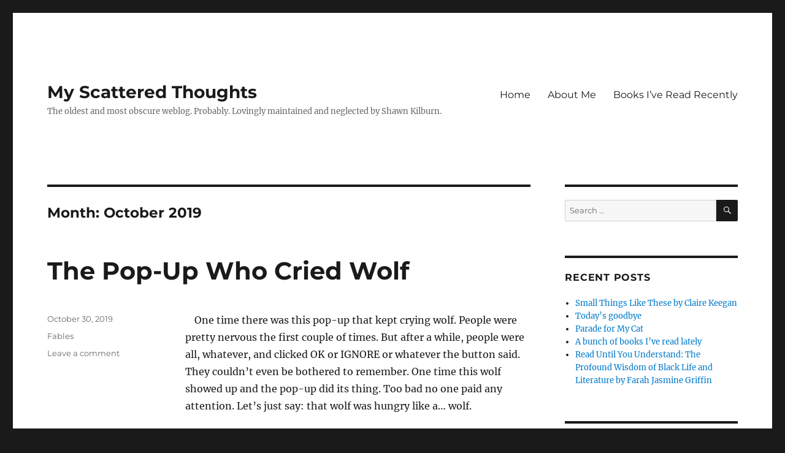

--- FILE ---
content_type: text/html; charset=UTF-8
request_url: https://www.paperclypse.com/2019/10/
body_size: 14305
content:
<!DOCTYPE html>
<html lang="en-US" class="no-js">
<head>
	<meta charset="UTF-8">
	<meta name="viewport" content="width=device-width, initial-scale=1.0">
	<link rel="profile" href="https://gmpg.org/xfn/11">
		<script>
(function(html){html.className = html.className.replace(/\bno-js\b/,'js')})(document.documentElement);
//# sourceURL=twentysixteen_javascript_detection
</script>
<title>October 2019 &#8211; My Scattered Thoughts</title>
<meta name='robots' content='max-image-preview:large' />
<link rel='dns-prefetch' href='//stats.wp.com' />
<link rel='dns-prefetch' href='//v0.wordpress.com' />
<link rel='preconnect' href='//c0.wp.com' />
<link rel="alternate" type="application/rss+xml" title="My Scattered Thoughts &raquo; Feed" href="https://www.paperclypse.com/feed/" />
<link rel="alternate" type="application/rss+xml" title="My Scattered Thoughts &raquo; Comments Feed" href="https://www.paperclypse.com/comments/feed/" />
<style id='wp-img-auto-sizes-contain-inline-css'>
img:is([sizes=auto i],[sizes^="auto," i]){contain-intrinsic-size:3000px 1500px}
/*# sourceURL=wp-img-auto-sizes-contain-inline-css */
</style>
<link rel='stylesheet' id='twentysixteen-jetpack-css' href='https://c0.wp.com/p/jetpack/15.3.1/modules/theme-tools/compat/twentysixteen.css' media='all' />
<style id='wp-emoji-styles-inline-css'>

	img.wp-smiley, img.emoji {
		display: inline !important;
		border: none !important;
		box-shadow: none !important;
		height: 1em !important;
		width: 1em !important;
		margin: 0 0.07em !important;
		vertical-align: -0.1em !important;
		background: none !important;
		padding: 0 !important;
	}
/*# sourceURL=wp-emoji-styles-inline-css */
</style>
<style id='wp-block-library-inline-css'>
:root{--wp-block-synced-color:#7a00df;--wp-block-synced-color--rgb:122,0,223;--wp-bound-block-color:var(--wp-block-synced-color);--wp-editor-canvas-background:#ddd;--wp-admin-theme-color:#007cba;--wp-admin-theme-color--rgb:0,124,186;--wp-admin-theme-color-darker-10:#006ba1;--wp-admin-theme-color-darker-10--rgb:0,107,160.5;--wp-admin-theme-color-darker-20:#005a87;--wp-admin-theme-color-darker-20--rgb:0,90,135;--wp-admin-border-width-focus:2px}@media (min-resolution:192dpi){:root{--wp-admin-border-width-focus:1.5px}}.wp-element-button{cursor:pointer}:root .has-very-light-gray-background-color{background-color:#eee}:root .has-very-dark-gray-background-color{background-color:#313131}:root .has-very-light-gray-color{color:#eee}:root .has-very-dark-gray-color{color:#313131}:root .has-vivid-green-cyan-to-vivid-cyan-blue-gradient-background{background:linear-gradient(135deg,#00d084,#0693e3)}:root .has-purple-crush-gradient-background{background:linear-gradient(135deg,#34e2e4,#4721fb 50%,#ab1dfe)}:root .has-hazy-dawn-gradient-background{background:linear-gradient(135deg,#faaca8,#dad0ec)}:root .has-subdued-olive-gradient-background{background:linear-gradient(135deg,#fafae1,#67a671)}:root .has-atomic-cream-gradient-background{background:linear-gradient(135deg,#fdd79a,#004a59)}:root .has-nightshade-gradient-background{background:linear-gradient(135deg,#330968,#31cdcf)}:root .has-midnight-gradient-background{background:linear-gradient(135deg,#020381,#2874fc)}:root{--wp--preset--font-size--normal:16px;--wp--preset--font-size--huge:42px}.has-regular-font-size{font-size:1em}.has-larger-font-size{font-size:2.625em}.has-normal-font-size{font-size:var(--wp--preset--font-size--normal)}.has-huge-font-size{font-size:var(--wp--preset--font-size--huge)}.has-text-align-center{text-align:center}.has-text-align-left{text-align:left}.has-text-align-right{text-align:right}.has-fit-text{white-space:nowrap!important}#end-resizable-editor-section{display:none}.aligncenter{clear:both}.items-justified-left{justify-content:flex-start}.items-justified-center{justify-content:center}.items-justified-right{justify-content:flex-end}.items-justified-space-between{justify-content:space-between}.screen-reader-text{border:0;clip-path:inset(50%);height:1px;margin:-1px;overflow:hidden;padding:0;position:absolute;width:1px;word-wrap:normal!important}.screen-reader-text:focus{background-color:#ddd;clip-path:none;color:#444;display:block;font-size:1em;height:auto;left:5px;line-height:normal;padding:15px 23px 14px;text-decoration:none;top:5px;width:auto;z-index:100000}html :where(.has-border-color){border-style:solid}html :where([style*=border-top-color]){border-top-style:solid}html :where([style*=border-right-color]){border-right-style:solid}html :where([style*=border-bottom-color]){border-bottom-style:solid}html :where([style*=border-left-color]){border-left-style:solid}html :where([style*=border-width]){border-style:solid}html :where([style*=border-top-width]){border-top-style:solid}html :where([style*=border-right-width]){border-right-style:solid}html :where([style*=border-bottom-width]){border-bottom-style:solid}html :where([style*=border-left-width]){border-left-style:solid}html :where(img[class*=wp-image-]){height:auto;max-width:100%}:where(figure){margin:0 0 1em}html :where(.is-position-sticky){--wp-admin--admin-bar--position-offset:var(--wp-admin--admin-bar--height,0px)}@media screen and (max-width:600px){html :where(.is-position-sticky){--wp-admin--admin-bar--position-offset:0px}}

/*# sourceURL=wp-block-library-inline-css */
</style><style id='wp-block-paragraph-inline-css'>
.is-small-text{font-size:.875em}.is-regular-text{font-size:1em}.is-large-text{font-size:2.25em}.is-larger-text{font-size:3em}.has-drop-cap:not(:focus):first-letter{float:left;font-size:8.4em;font-style:normal;font-weight:100;line-height:.68;margin:.05em .1em 0 0;text-transform:uppercase}body.rtl .has-drop-cap:not(:focus):first-letter{float:none;margin-left:.1em}p.has-drop-cap.has-background{overflow:hidden}:root :where(p.has-background){padding:1.25em 2.375em}:where(p.has-text-color:not(.has-link-color)) a{color:inherit}p.has-text-align-left[style*="writing-mode:vertical-lr"],p.has-text-align-right[style*="writing-mode:vertical-rl"]{rotate:180deg}
/*# sourceURL=https://c0.wp.com/c/6.9/wp-includes/blocks/paragraph/style.min.css */
</style>
<style id='global-styles-inline-css'>
:root{--wp--preset--aspect-ratio--square: 1;--wp--preset--aspect-ratio--4-3: 4/3;--wp--preset--aspect-ratio--3-4: 3/4;--wp--preset--aspect-ratio--3-2: 3/2;--wp--preset--aspect-ratio--2-3: 2/3;--wp--preset--aspect-ratio--16-9: 16/9;--wp--preset--aspect-ratio--9-16: 9/16;--wp--preset--color--black: #000000;--wp--preset--color--cyan-bluish-gray: #abb8c3;--wp--preset--color--white: #fff;--wp--preset--color--pale-pink: #f78da7;--wp--preset--color--vivid-red: #cf2e2e;--wp--preset--color--luminous-vivid-orange: #ff6900;--wp--preset--color--luminous-vivid-amber: #fcb900;--wp--preset--color--light-green-cyan: #7bdcb5;--wp--preset--color--vivid-green-cyan: #00d084;--wp--preset--color--pale-cyan-blue: #8ed1fc;--wp--preset--color--vivid-cyan-blue: #0693e3;--wp--preset--color--vivid-purple: #9b51e0;--wp--preset--color--dark-gray: #1a1a1a;--wp--preset--color--medium-gray: #686868;--wp--preset--color--light-gray: #e5e5e5;--wp--preset--color--blue-gray: #4d545c;--wp--preset--color--bright-blue: #007acc;--wp--preset--color--light-blue: #9adffd;--wp--preset--color--dark-brown: #402b30;--wp--preset--color--medium-brown: #774e24;--wp--preset--color--dark-red: #640c1f;--wp--preset--color--bright-red: #ff675f;--wp--preset--color--yellow: #ffef8e;--wp--preset--gradient--vivid-cyan-blue-to-vivid-purple: linear-gradient(135deg,rgb(6,147,227) 0%,rgb(155,81,224) 100%);--wp--preset--gradient--light-green-cyan-to-vivid-green-cyan: linear-gradient(135deg,rgb(122,220,180) 0%,rgb(0,208,130) 100%);--wp--preset--gradient--luminous-vivid-amber-to-luminous-vivid-orange: linear-gradient(135deg,rgb(252,185,0) 0%,rgb(255,105,0) 100%);--wp--preset--gradient--luminous-vivid-orange-to-vivid-red: linear-gradient(135deg,rgb(255,105,0) 0%,rgb(207,46,46) 100%);--wp--preset--gradient--very-light-gray-to-cyan-bluish-gray: linear-gradient(135deg,rgb(238,238,238) 0%,rgb(169,184,195) 100%);--wp--preset--gradient--cool-to-warm-spectrum: linear-gradient(135deg,rgb(74,234,220) 0%,rgb(151,120,209) 20%,rgb(207,42,186) 40%,rgb(238,44,130) 60%,rgb(251,105,98) 80%,rgb(254,248,76) 100%);--wp--preset--gradient--blush-light-purple: linear-gradient(135deg,rgb(255,206,236) 0%,rgb(152,150,240) 100%);--wp--preset--gradient--blush-bordeaux: linear-gradient(135deg,rgb(254,205,165) 0%,rgb(254,45,45) 50%,rgb(107,0,62) 100%);--wp--preset--gradient--luminous-dusk: linear-gradient(135deg,rgb(255,203,112) 0%,rgb(199,81,192) 50%,rgb(65,88,208) 100%);--wp--preset--gradient--pale-ocean: linear-gradient(135deg,rgb(255,245,203) 0%,rgb(182,227,212) 50%,rgb(51,167,181) 100%);--wp--preset--gradient--electric-grass: linear-gradient(135deg,rgb(202,248,128) 0%,rgb(113,206,126) 100%);--wp--preset--gradient--midnight: linear-gradient(135deg,rgb(2,3,129) 0%,rgb(40,116,252) 100%);--wp--preset--font-size--small: 13px;--wp--preset--font-size--medium: 20px;--wp--preset--font-size--large: 36px;--wp--preset--font-size--x-large: 42px;--wp--preset--spacing--20: 0.44rem;--wp--preset--spacing--30: 0.67rem;--wp--preset--spacing--40: 1rem;--wp--preset--spacing--50: 1.5rem;--wp--preset--spacing--60: 2.25rem;--wp--preset--spacing--70: 3.38rem;--wp--preset--spacing--80: 5.06rem;--wp--preset--shadow--natural: 6px 6px 9px rgba(0, 0, 0, 0.2);--wp--preset--shadow--deep: 12px 12px 50px rgba(0, 0, 0, 0.4);--wp--preset--shadow--sharp: 6px 6px 0px rgba(0, 0, 0, 0.2);--wp--preset--shadow--outlined: 6px 6px 0px -3px rgb(255, 255, 255), 6px 6px rgb(0, 0, 0);--wp--preset--shadow--crisp: 6px 6px 0px rgb(0, 0, 0);}:where(.is-layout-flex){gap: 0.5em;}:where(.is-layout-grid){gap: 0.5em;}body .is-layout-flex{display: flex;}.is-layout-flex{flex-wrap: wrap;align-items: center;}.is-layout-flex > :is(*, div){margin: 0;}body .is-layout-grid{display: grid;}.is-layout-grid > :is(*, div){margin: 0;}:where(.wp-block-columns.is-layout-flex){gap: 2em;}:where(.wp-block-columns.is-layout-grid){gap: 2em;}:where(.wp-block-post-template.is-layout-flex){gap: 1.25em;}:where(.wp-block-post-template.is-layout-grid){gap: 1.25em;}.has-black-color{color: var(--wp--preset--color--black) !important;}.has-cyan-bluish-gray-color{color: var(--wp--preset--color--cyan-bluish-gray) !important;}.has-white-color{color: var(--wp--preset--color--white) !important;}.has-pale-pink-color{color: var(--wp--preset--color--pale-pink) !important;}.has-vivid-red-color{color: var(--wp--preset--color--vivid-red) !important;}.has-luminous-vivid-orange-color{color: var(--wp--preset--color--luminous-vivid-orange) !important;}.has-luminous-vivid-amber-color{color: var(--wp--preset--color--luminous-vivid-amber) !important;}.has-light-green-cyan-color{color: var(--wp--preset--color--light-green-cyan) !important;}.has-vivid-green-cyan-color{color: var(--wp--preset--color--vivid-green-cyan) !important;}.has-pale-cyan-blue-color{color: var(--wp--preset--color--pale-cyan-blue) !important;}.has-vivid-cyan-blue-color{color: var(--wp--preset--color--vivid-cyan-blue) !important;}.has-vivid-purple-color{color: var(--wp--preset--color--vivid-purple) !important;}.has-black-background-color{background-color: var(--wp--preset--color--black) !important;}.has-cyan-bluish-gray-background-color{background-color: var(--wp--preset--color--cyan-bluish-gray) !important;}.has-white-background-color{background-color: var(--wp--preset--color--white) !important;}.has-pale-pink-background-color{background-color: var(--wp--preset--color--pale-pink) !important;}.has-vivid-red-background-color{background-color: var(--wp--preset--color--vivid-red) !important;}.has-luminous-vivid-orange-background-color{background-color: var(--wp--preset--color--luminous-vivid-orange) !important;}.has-luminous-vivid-amber-background-color{background-color: var(--wp--preset--color--luminous-vivid-amber) !important;}.has-light-green-cyan-background-color{background-color: var(--wp--preset--color--light-green-cyan) !important;}.has-vivid-green-cyan-background-color{background-color: var(--wp--preset--color--vivid-green-cyan) !important;}.has-pale-cyan-blue-background-color{background-color: var(--wp--preset--color--pale-cyan-blue) !important;}.has-vivid-cyan-blue-background-color{background-color: var(--wp--preset--color--vivid-cyan-blue) !important;}.has-vivid-purple-background-color{background-color: var(--wp--preset--color--vivid-purple) !important;}.has-black-border-color{border-color: var(--wp--preset--color--black) !important;}.has-cyan-bluish-gray-border-color{border-color: var(--wp--preset--color--cyan-bluish-gray) !important;}.has-white-border-color{border-color: var(--wp--preset--color--white) !important;}.has-pale-pink-border-color{border-color: var(--wp--preset--color--pale-pink) !important;}.has-vivid-red-border-color{border-color: var(--wp--preset--color--vivid-red) !important;}.has-luminous-vivid-orange-border-color{border-color: var(--wp--preset--color--luminous-vivid-orange) !important;}.has-luminous-vivid-amber-border-color{border-color: var(--wp--preset--color--luminous-vivid-amber) !important;}.has-light-green-cyan-border-color{border-color: var(--wp--preset--color--light-green-cyan) !important;}.has-vivid-green-cyan-border-color{border-color: var(--wp--preset--color--vivid-green-cyan) !important;}.has-pale-cyan-blue-border-color{border-color: var(--wp--preset--color--pale-cyan-blue) !important;}.has-vivid-cyan-blue-border-color{border-color: var(--wp--preset--color--vivid-cyan-blue) !important;}.has-vivid-purple-border-color{border-color: var(--wp--preset--color--vivid-purple) !important;}.has-vivid-cyan-blue-to-vivid-purple-gradient-background{background: var(--wp--preset--gradient--vivid-cyan-blue-to-vivid-purple) !important;}.has-light-green-cyan-to-vivid-green-cyan-gradient-background{background: var(--wp--preset--gradient--light-green-cyan-to-vivid-green-cyan) !important;}.has-luminous-vivid-amber-to-luminous-vivid-orange-gradient-background{background: var(--wp--preset--gradient--luminous-vivid-amber-to-luminous-vivid-orange) !important;}.has-luminous-vivid-orange-to-vivid-red-gradient-background{background: var(--wp--preset--gradient--luminous-vivid-orange-to-vivid-red) !important;}.has-very-light-gray-to-cyan-bluish-gray-gradient-background{background: var(--wp--preset--gradient--very-light-gray-to-cyan-bluish-gray) !important;}.has-cool-to-warm-spectrum-gradient-background{background: var(--wp--preset--gradient--cool-to-warm-spectrum) !important;}.has-blush-light-purple-gradient-background{background: var(--wp--preset--gradient--blush-light-purple) !important;}.has-blush-bordeaux-gradient-background{background: var(--wp--preset--gradient--blush-bordeaux) !important;}.has-luminous-dusk-gradient-background{background: var(--wp--preset--gradient--luminous-dusk) !important;}.has-pale-ocean-gradient-background{background: var(--wp--preset--gradient--pale-ocean) !important;}.has-electric-grass-gradient-background{background: var(--wp--preset--gradient--electric-grass) !important;}.has-midnight-gradient-background{background: var(--wp--preset--gradient--midnight) !important;}.has-small-font-size{font-size: var(--wp--preset--font-size--small) !important;}.has-medium-font-size{font-size: var(--wp--preset--font-size--medium) !important;}.has-large-font-size{font-size: var(--wp--preset--font-size--large) !important;}.has-x-large-font-size{font-size: var(--wp--preset--font-size--x-large) !important;}
/*# sourceURL=global-styles-inline-css */
</style>

<style id='classic-theme-styles-inline-css'>
/*! This file is auto-generated */
.wp-block-button__link{color:#fff;background-color:#32373c;border-radius:9999px;box-shadow:none;text-decoration:none;padding:calc(.667em + 2px) calc(1.333em + 2px);font-size:1.125em}.wp-block-file__button{background:#32373c;color:#fff;text-decoration:none}
/*# sourceURL=/wp-includes/css/classic-themes.min.css */
</style>
<link rel='stylesheet' id='twentysixteen-fonts-css' href='https://www.paperclypse.com/wp-content/themes/twentysixteen/fonts/merriweather-plus-montserrat-plus-inconsolata.css?ver=20230328' media='all' />
<link rel='stylesheet' id='genericons-css' href='https://c0.wp.com/p/jetpack/15.3.1/_inc/genericons/genericons/genericons.css' media='all' />
<link rel='stylesheet' id='twentysixteen-style-css' href='https://www.paperclypse.com/wp-content/themes/twentysixteen/style.css?ver=20251202' media='all' />
<link rel='stylesheet' id='twentysixteen-block-style-css' href='https://www.paperclypse.com/wp-content/themes/twentysixteen/css/blocks.css?ver=20240817' media='all' />
<script src="https://c0.wp.com/c/6.9/wp-includes/js/jquery/jquery.min.js" id="jquery-core-js"></script>
<script src="https://c0.wp.com/c/6.9/wp-includes/js/jquery/jquery-migrate.min.js" id="jquery-migrate-js"></script>
<script id="twentysixteen-script-js-extra">
var screenReaderText = {"expand":"expand child menu","collapse":"collapse child menu"};
//# sourceURL=twentysixteen-script-js-extra
</script>
<script src="https://www.paperclypse.com/wp-content/themes/twentysixteen/js/functions.js?ver=20230629" id="twentysixteen-script-js" defer data-wp-strategy="defer"></script>
<link rel="https://api.w.org/" href="https://www.paperclypse.com/wp-json/" /><link href="https://micro.blog/paperclypse" rel="me" /><link rel="alternate" type="application/feed+json" title="My Scattered Thoughts &raquo; JSON Feed" href="https://www.paperclypse.com/feed/json/" />
	<style>img#wpstats{display:none}</style>
		<style>.recentcomments a{display:inline !important;padding:0 !important;margin:0 !important;}</style>
<!-- Jetpack Open Graph Tags -->
<meta property="og:type" content="website" />
<meta property="og:title" content="October 2019 &#8211; My Scattered Thoughts" />
<meta property="og:site_name" content="My Scattered Thoughts" />
<meta property="og:image" content="https://s0.wp.com/i/blank.jpg" />
<meta property="og:image:width" content="200" />
<meta property="og:image:height" content="200" />
<meta property="og:image:alt" content="" />
<meta property="og:locale" content="en_US" />

<!-- End Jetpack Open Graph Tags -->
		<style id="wp-custom-css">
			article p { 
text-indent:15px;

} 		</style>
		</head>

<body data-rsssl=1 class="archive date wp-embed-responsive wp-theme-twentysixteen hfeed">
<div id="page" class="site">
	<div class="site-inner">
		<a class="skip-link screen-reader-text" href="#content">
			Skip to content		</a>

		<header id="masthead" class="site-header">
			<div class="site-header-main">
				<div class="site-branding">
											<p class="site-title"><a href="https://www.paperclypse.com/" rel="home" >My Scattered Thoughts</a></p>
												<p class="site-description">The oldest and most obscure weblog. Probably. Lovingly maintained and neglected by Shawn Kilburn.</p>
									</div><!-- .site-branding -->

									<button id="menu-toggle" class="menu-toggle">Menu</button>

					<div id="site-header-menu" class="site-header-menu">
													<nav id="site-navigation" class="main-navigation" aria-label="Primary Menu">
								<div class="menu-menu-2-container"><ul id="menu-menu-2" class="primary-menu"><li id="menu-item-1817" class="menu-item menu-item-type-custom menu-item-object-custom menu-item-home menu-item-1817"><a href="https://www.paperclypse.com/">Home</a></li>
<li id="menu-item-1818" class="menu-item menu-item-type-post_type menu-item-object-page menu-item-home menu-item-1818"><a href="https://www.paperclypse.com/about-me/">About Me</a></li>
<li id="menu-item-6253" class="menu-item menu-item-type-post_type menu-item-object-page menu-item-6253"><a href="https://www.paperclypse.com/books-ive-read-recently/">Books I&#8217;ve Read Recently</a></li>
</ul></div>							</nav><!-- .main-navigation -->
						
											</div><!-- .site-header-menu -->
							</div><!-- .site-header-main -->

					</header><!-- .site-header -->

		<div id="content" class="site-content">

	<div id="primary" class="content-area">
		<main id="main" class="site-main">

		
			<header class="page-header">
				<h1 class="page-title">Month: <span>October 2019</span></h1>			</header><!-- .page-header -->

			
<article id="post-6065" class="post-6065 post type-post status-publish format-standard hentry category-fables">
	<header class="entry-header">
		
		<h2 class="entry-title"><a href="https://www.paperclypse.com/2019/10/30/the-pop-up-who-cried-wolf/" rel="bookmark">The Pop-Up Who Cried Wolf</a></h2>	</header><!-- .entry-header -->

	
	
	<div class="entry-content">
		
<p>One time there was this pop-up that kept crying wolf. People were pretty nervous the first couple of times. But after a while, people were all, whatever, and clicked OK or IGNORE or whatever the button said. They couldn&#8217;t even be bothered to remember. One time this wolf showed up and the pop-up did its thing. Too bad no one paid any attention. Let&#8217;s just say: that wolf was hungry like a… wolf.</p>



<p>Moral: If you&#8217;re a little boy named Piotr, don&#8217;t do this either.</p>
	</div><!-- .entry-content -->

	<footer class="entry-footer">
		<span class="byline"><img alt='' src='https://secure.gravatar.com/avatar/9a4b7493be37e5d1c24777905cc7f7a2f7f54f984596449b1abf58349a34d61e?s=49&#038;d=mm&#038;r=g' srcset='https://secure.gravatar.com/avatar/9a4b7493be37e5d1c24777905cc7f7a2f7f54f984596449b1abf58349a34d61e?s=98&#038;d=mm&#038;r=g 2x' class='avatar avatar-49 photo' height='49' width='49' decoding='async'/><span class="screen-reader-text">Author </span><span class="author vcard"><a class="url fn n" href="https://www.paperclypse.com/author/kilburn/">shawn</a></span></span><span class="posted-on"><span class="screen-reader-text">Posted on </span><a href="https://www.paperclypse.com/2019/10/30/the-pop-up-who-cried-wolf/" rel="bookmark"><time class="entry-date published" datetime="2019-10-30T18:00:14-07:00">October 30, 2019</time><time class="updated" datetime="2019-10-30T15:51:29-07:00">October 30, 2019</time></a></span><span class="cat-links"><span class="screen-reader-text">Categories </span><a href="https://www.paperclypse.com/category/fables/" rel="category tag">Fables</a></span><span class="comments-link"><a href="https://www.paperclypse.com/2019/10/30/the-pop-up-who-cried-wolf/#respond">Leave a comment<span class="screen-reader-text"> on The Pop-Up Who Cried Wolf</span></a></span>			</footer><!-- .entry-footer -->
</article><!-- #post-6065 -->

<article id="post-6063" class="post-6063 post type-post status-publish format-standard hentry category-fables">
	<header class="entry-header">
		
		<h2 class="entry-title"><a href="https://www.paperclypse.com/2019/10/29/the-knife-salesman/" rel="bookmark">The Knife Salesman</a></h2>	</header><!-- .entry-header -->

	
	
	<div class="entry-content">
		
<p>Once there was a knife salesman who never sold a single knife. He didn&#8217;t give up though. He just kept on trying to sell knives. For some reason, even though these were the sharpest knives in existence, sharper than the boiling heart of the sun&#8217;s core, he still couldn&#8217;t sell them. Not for lack of trying. Talk about the shoe leather, boy howdy! When trying to sell knives, he&#8217;d just cut through all kinds of things: spam, sausage, sauerkraut, and jello. He&#8217;d even cut through non-foodstuffs like anvils, phone books (remember those?), staircases, and giant sequoia redwoods. This guy was a one-man cutting machine. He even had a contest with a steam-powered cutting machine. That is, until he cut the cutting machine in half. Remember that guy King Solomon? He loaned him his knife once. Got it back unused, though. Sometimes, the knife salesman would sob silently to himself, cutting his tears in half as they fell.</p>



<p>Moral: When all you have is a set of awesome knives, everything looks like something you can cut, I guess.</p>
	</div><!-- .entry-content -->

	<footer class="entry-footer">
		<span class="byline"><img alt='' src='https://secure.gravatar.com/avatar/9a4b7493be37e5d1c24777905cc7f7a2f7f54f984596449b1abf58349a34d61e?s=49&#038;d=mm&#038;r=g' srcset='https://secure.gravatar.com/avatar/9a4b7493be37e5d1c24777905cc7f7a2f7f54f984596449b1abf58349a34d61e?s=98&#038;d=mm&#038;r=g 2x' class='avatar avatar-49 photo' height='49' width='49' decoding='async'/><span class="screen-reader-text">Author </span><span class="author vcard"><a class="url fn n" href="https://www.paperclypse.com/author/kilburn/">shawn</a></span></span><span class="posted-on"><span class="screen-reader-text">Posted on </span><a href="https://www.paperclypse.com/2019/10/29/the-knife-salesman/" rel="bookmark"><time class="entry-date published" datetime="2019-10-29T18:00:18-07:00">October 29, 2019</time><time class="updated" datetime="2019-10-29T12:53:01-07:00">October 29, 2019</time></a></span><span class="cat-links"><span class="screen-reader-text">Categories </span><a href="https://www.paperclypse.com/category/fables/" rel="category tag">Fables</a></span><span class="comments-link"><a href="https://www.paperclypse.com/2019/10/29/the-knife-salesman/#respond">Leave a comment<span class="screen-reader-text"> on The Knife Salesman</span></a></span>			</footer><!-- .entry-footer -->
</article><!-- #post-6063 -->

<article id="post-6061" class="post-6061 post type-post status-publish format-standard hentry category-fables">
	<header class="entry-header">
		
		<h2 class="entry-title"><a href="https://www.paperclypse.com/2019/10/28/the-king-of-all-cake/" rel="bookmark">The King of All Cake</a></h2>	</header><!-- .entry-header -->

	
	
	<div class="entry-content">
		
<p>Once there was a king of all cake. Not just some of the cake, all of the cake. That meant he had to eat a lot of cake. Also, he had to seize all of the secret cake. This was exhausting, let me tell you! Not only that, but the ant and rodent problem was off the hook. Also, there was especial difficulty around the issue of pies. Some of them were pretty close to being cakes. And the ice cream issue, well. It&#8217;s tough being the King of All Cake and not provide some ice cream too. Some days, he wished he could be a beer farmer or something like that. One day, someone brought him a beet cake. Yay, he thought, and he awarded the beet cake a medal or something. </p>



<p>Moral: Cake is delicious but monarchy is kind of a drag. </p>
	</div><!-- .entry-content -->

	<footer class="entry-footer">
		<span class="byline"><img alt='' src='https://secure.gravatar.com/avatar/9a4b7493be37e5d1c24777905cc7f7a2f7f54f984596449b1abf58349a34d61e?s=49&#038;d=mm&#038;r=g' srcset='https://secure.gravatar.com/avatar/9a4b7493be37e5d1c24777905cc7f7a2f7f54f984596449b1abf58349a34d61e?s=98&#038;d=mm&#038;r=g 2x' class='avatar avatar-49 photo' height='49' width='49' decoding='async'/><span class="screen-reader-text">Author </span><span class="author vcard"><a class="url fn n" href="https://www.paperclypse.com/author/kilburn/">shawn</a></span></span><span class="posted-on"><span class="screen-reader-text">Posted on </span><a href="https://www.paperclypse.com/2019/10/28/the-king-of-all-cake/" rel="bookmark"><time class="entry-date published" datetime="2019-10-28T06:00:09-07:00">October 28, 2019</time><time class="updated" datetime="2019-10-28T09:08:11-07:00">October 28, 2019</time></a></span><span class="cat-links"><span class="screen-reader-text">Categories </span><a href="https://www.paperclypse.com/category/fables/" rel="category tag">Fables</a></span><span class="comments-link"><a href="https://www.paperclypse.com/2019/10/28/the-king-of-all-cake/#respond">Leave a comment<span class="screen-reader-text"> on The King of All Cake</span></a></span>			</footer><!-- .entry-footer -->
</article><!-- #post-6061 -->

<article id="post-6059" class="post-6059 post type-post status-publish format-standard hentry category-fables">
	<header class="entry-header">
		
		<h2 class="entry-title"><a href="https://www.paperclypse.com/2019/10/25/the-flaming-skull/" rel="bookmark">The Flaming Skull</a></h2>	</header><!-- .entry-header -->

	
	
	<div class="entry-content">
		
<p>Once there was a flaming skull (flying). All it wanted to do was be helpful. One time this knitting club got all their yarn knotted up. The flaming skull swooped in and untied all those knots all right! The knitting club dug through the ashes. &#8220;Thanks, Flaming Skull…&#8221; Another time there was this mountain climber in trouble. Again the flaming skull swooped in. &#8220;Thaaaaanks Flaaaaaaming Skuuuu.&#8221; That climber would never have any other climbing problems again. Nor opportunities for that matter. Another time, there was this forest fire. The flaming skull did its best, but. &#8220;Thanks, Flaming Skull,&#8221; all the firefighters said, rubbing ashes on their faces sort of accidentally. &#8220;What?&#8221; the flaming skull said, &#8220;I&#8217;m just trying to help!&#8221;</p>



<p>Moral: If you&#8217;re a flying flaming skull, the best thing you can do is stay well out of it, especially if it involves flammable material.</p>
	</div><!-- .entry-content -->

	<footer class="entry-footer">
		<span class="byline"><img alt='' src='https://secure.gravatar.com/avatar/9a4b7493be37e5d1c24777905cc7f7a2f7f54f984596449b1abf58349a34d61e?s=49&#038;d=mm&#038;r=g' srcset='https://secure.gravatar.com/avatar/9a4b7493be37e5d1c24777905cc7f7a2f7f54f984596449b1abf58349a34d61e?s=98&#038;d=mm&#038;r=g 2x' class='avatar avatar-49 photo' height='49' width='49' loading='lazy' decoding='async'/><span class="screen-reader-text">Author </span><span class="author vcard"><a class="url fn n" href="https://www.paperclypse.com/author/kilburn/">shawn</a></span></span><span class="posted-on"><span class="screen-reader-text">Posted on </span><a href="https://www.paperclypse.com/2019/10/25/the-flaming-skull/" rel="bookmark"><time class="entry-date published" datetime="2019-10-25T18:00:51-07:00">October 25, 2019</time><time class="updated" datetime="2019-10-25T13:28:07-07:00">October 25, 2019</time></a></span><span class="cat-links"><span class="screen-reader-text">Categories </span><a href="https://www.paperclypse.com/category/fables/" rel="category tag">Fables</a></span><span class="comments-link"><a href="https://www.paperclypse.com/2019/10/25/the-flaming-skull/#respond">Leave a comment<span class="screen-reader-text"> on The Flaming Skull</span></a></span>			</footer><!-- .entry-footer -->
</article><!-- #post-6059 -->

<article id="post-6057" class="post-6057 post type-post status-publish format-standard hentry category-fables">
	<header class="entry-header">
		
		<h2 class="entry-title"><a href="https://www.paperclypse.com/2019/10/24/the-window-salesman/" rel="bookmark">The Window Salesman</a></h2>	</header><!-- .entry-header -->

	
	
	<div class="entry-content">
		
<p>Once there was a window salesman who sold one size of window. When windows first came out, people were amazed. Saying things like &#8220;I can see trees from INSIDE my house!&#8221; and &#8220;I had no idea my kitchen was so dirty!&#8221; Windows sales were through the roof, so to speak. But soon people got bored. It seemed like everyone had windows now. Curtain sales were pretty brisk. Anyway, the windows salesman had a great idea while eating breakfast one day. Bigger windows! And he was right. People were tearing out their old windows and putting in bigger ones just as fast as the windows factory could make them. You can see where this is going. Eventually, the windows got so big that people were living in glass houses and LOVING it. The birds not so much. </p>



<p>Moral: You can have too much of a good thing. </p>
	</div><!-- .entry-content -->

	<footer class="entry-footer">
		<span class="byline"><img alt='' src='https://secure.gravatar.com/avatar/9a4b7493be37e5d1c24777905cc7f7a2f7f54f984596449b1abf58349a34d61e?s=49&#038;d=mm&#038;r=g' srcset='https://secure.gravatar.com/avatar/9a4b7493be37e5d1c24777905cc7f7a2f7f54f984596449b1abf58349a34d61e?s=98&#038;d=mm&#038;r=g 2x' class='avatar avatar-49 photo' height='49' width='49' loading='lazy' decoding='async'/><span class="screen-reader-text">Author </span><span class="author vcard"><a class="url fn n" href="https://www.paperclypse.com/author/kilburn/">shawn</a></span></span><span class="posted-on"><span class="screen-reader-text">Posted on </span><a href="https://www.paperclypse.com/2019/10/24/the-window-salesman/" rel="bookmark"><time class="entry-date published" datetime="2019-10-24T18:00:49-07:00">October 24, 2019</time><time class="updated" datetime="2019-10-24T13:59:09-07:00">October 24, 2019</time></a></span><span class="cat-links"><span class="screen-reader-text">Categories </span><a href="https://www.paperclypse.com/category/fables/" rel="category tag">Fables</a></span><span class="comments-link"><a href="https://www.paperclypse.com/2019/10/24/the-window-salesman/#respond">Leave a comment<span class="screen-reader-text"> on The Window Salesman</span></a></span>			</footer><!-- .entry-footer -->
</article><!-- #post-6057 -->

<article id="post-6054" class="post-6054 post type-post status-publish format-standard hentry category-fables">
	<header class="entry-header">
		
		<h2 class="entry-title"><a href="https://www.paperclypse.com/2019/10/22/the-bucket/" rel="bookmark">The Bucket</a></h2>	</header><!-- .entry-header -->

	
	
	<div class="entry-content">
		
<p>Once there was a bucket full of donuts. The lizard and marsupial taxidermist happened upon it one day. He reached in to grab a chocolate donut with some strange orange goop on top, probably frosting. A tiger leapt out of the bucket and ate him. It was a very clever tiger. Also, it had a gluten allergy. </p>



<p>Moral: Maybe it&#8217;s better not to eat donuts from a bucket. </p>
	</div><!-- .entry-content -->

	<footer class="entry-footer">
		<span class="byline"><img alt='' src='https://secure.gravatar.com/avatar/9a4b7493be37e5d1c24777905cc7f7a2f7f54f984596449b1abf58349a34d61e?s=49&#038;d=mm&#038;r=g' srcset='https://secure.gravatar.com/avatar/9a4b7493be37e5d1c24777905cc7f7a2f7f54f984596449b1abf58349a34d61e?s=98&#038;d=mm&#038;r=g 2x' class='avatar avatar-49 photo' height='49' width='49' loading='lazy' decoding='async'/><span class="screen-reader-text">Author </span><span class="author vcard"><a class="url fn n" href="https://www.paperclypse.com/author/kilburn/">shawn</a></span></span><span class="posted-on"><span class="screen-reader-text">Posted on </span><a href="https://www.paperclypse.com/2019/10/22/the-bucket/" rel="bookmark"><time class="entry-date published" datetime="2019-10-22T18:00:53-07:00">October 22, 2019</time><time class="updated" datetime="2019-10-22T15:52:05-07:00">October 22, 2019</time></a></span><span class="cat-links"><span class="screen-reader-text">Categories </span><a href="https://www.paperclypse.com/category/fables/" rel="category tag">Fables</a></span><span class="comments-link"><a href="https://www.paperclypse.com/2019/10/22/the-bucket/#respond">Leave a comment<span class="screen-reader-text"> on The Bucket</span></a></span>			</footer><!-- .entry-footer -->
</article><!-- #post-6054 -->

<article id="post-6052" class="post-6052 post type-post status-publish format-standard hentry category-fables">
	<header class="entry-header">
		
		<h2 class="entry-title"><a href="https://www.paperclypse.com/2019/10/17/the-monkey-in-the-cavern/" rel="bookmark">The Monkey in the Cavern</a></h2>	</header><!-- .entry-header -->

	
	
	<div class="entry-content">
		
<p>One time, there was this monkey. It was a pretty ordinary monkey except for the spelunking. Yes, it was a cave exploring monkey. You may not have considered it, but stalactites are pretty good for climbing. At least in this story. This monkey visited many famous caves: Ali Baba&#8217;s; Aladdin&#8217;s djinni&#8217;s; the Hardy Boys&#8217; pirates&#8217;; Batman&#8217;s. It was pretty cool. That is, until it came to the dragon&#8217;s cave. </p>



<p>Moral: Monkey flambé is delicious. </p>
	</div><!-- .entry-content -->

	<footer class="entry-footer">
		<span class="byline"><img alt='' src='https://secure.gravatar.com/avatar/9a4b7493be37e5d1c24777905cc7f7a2f7f54f984596449b1abf58349a34d61e?s=49&#038;d=mm&#038;r=g' srcset='https://secure.gravatar.com/avatar/9a4b7493be37e5d1c24777905cc7f7a2f7f54f984596449b1abf58349a34d61e?s=98&#038;d=mm&#038;r=g 2x' class='avatar avatar-49 photo' height='49' width='49' loading='lazy' decoding='async'/><span class="screen-reader-text">Author </span><span class="author vcard"><a class="url fn n" href="https://www.paperclypse.com/author/kilburn/">shawn</a></span></span><span class="posted-on"><span class="screen-reader-text">Posted on </span><a href="https://www.paperclypse.com/2019/10/17/the-monkey-in-the-cavern/" rel="bookmark"><time class="entry-date published" datetime="2019-10-17T18:00:57-07:00">October 17, 2019</time><time class="updated" datetime="2019-10-17T17:13:54-07:00">October 17, 2019</time></a></span><span class="cat-links"><span class="screen-reader-text">Categories </span><a href="https://www.paperclypse.com/category/fables/" rel="category tag">Fables</a></span><span class="comments-link"><a href="https://www.paperclypse.com/2019/10/17/the-monkey-in-the-cavern/#respond">Leave a comment<span class="screen-reader-text"> on The Monkey in the Cavern</span></a></span>			</footer><!-- .entry-footer -->
</article><!-- #post-6052 -->

<article id="post-6050" class="post-6050 post type-post status-publish format-standard hentry category-fables">
	<header class="entry-header">
		
		<h2 class="entry-title"><a href="https://www.paperclypse.com/2019/10/15/the-rearranging-aardvark/" rel="bookmark">The Rearranging Aardvark</a></h2>	</header><!-- .entry-header -->

	
	
	<div class="entry-content">
		
<p>Once there was an aardvark who liked rearranging stuff. One day, he found a whole pile of china arranged just so. Well, that aardvark set to with a will, organizing all the china by color. &#8220;My china!&#8221; the haberdasher cried, sobbing.</p>



<p>Moral: Sometimes things are just so for a reason.</p>
	</div><!-- .entry-content -->

	<footer class="entry-footer">
		<span class="byline"><img alt='' src='https://secure.gravatar.com/avatar/9a4b7493be37e5d1c24777905cc7f7a2f7f54f984596449b1abf58349a34d61e?s=49&#038;d=mm&#038;r=g' srcset='https://secure.gravatar.com/avatar/9a4b7493be37e5d1c24777905cc7f7a2f7f54f984596449b1abf58349a34d61e?s=98&#038;d=mm&#038;r=g 2x' class='avatar avatar-49 photo' height='49' width='49' loading='lazy' decoding='async'/><span class="screen-reader-text">Author </span><span class="author vcard"><a class="url fn n" href="https://www.paperclypse.com/author/kilburn/">shawn</a></span></span><span class="posted-on"><span class="screen-reader-text">Posted on </span><a href="https://www.paperclypse.com/2019/10/15/the-rearranging-aardvark/" rel="bookmark"><time class="entry-date published" datetime="2019-10-15T18:00:47-07:00">October 15, 2019</time><time class="updated" datetime="2019-10-15T16:23:24-07:00">October 15, 2019</time></a></span><span class="cat-links"><span class="screen-reader-text">Categories </span><a href="https://www.paperclypse.com/category/fables/" rel="category tag">Fables</a></span><span class="comments-link"><a href="https://www.paperclypse.com/2019/10/15/the-rearranging-aardvark/#respond">Leave a comment<span class="screen-reader-text"> on The Rearranging Aardvark</span></a></span>			</footer><!-- .entry-footer -->
</article><!-- #post-6050 -->

<article id="post-6047" class="post-6047 post type-post status-publish format-standard hentry category-fables">
	<header class="entry-header">
		
		<h2 class="entry-title"><a href="https://www.paperclypse.com/2019/10/14/the-wizards-solution/" rel="bookmark">The Wizard&#8217;s Solution</a></h2>	</header><!-- .entry-header -->

	
	
	<div class="entry-content">
		
<p>Once there was a wizard. He lived in a tower. (No, it wasn&#8217;t Zombardo. It was the other one.) This wizard was bald and had lots of rings on his fingers. Also, he had lots of strange pets. Anyway, the nearby town had this infestation of gremlins. These gremlins made sure that nothing worked quite right. Sometimes the butter churn would just fall apart. Or, other times, everyone&#8217;s mood rings would just turn black. Bummer! So the town&#8217;s mayor, the butcher, some chicken farmers, a haberdasher, the all-female choir and musical untouring troupe, and a few kids all showed up to ask the wizard how to deal with these gremlins. The wizard said, I don&#8217;t really think your problem is gremlins&#8211; No, it&#8217;s gremlins! all the town&#8217;s representatives shouted not really simultaneously. Also, I&#8217;m paraphrasing hardcore. So the wizard sighed, and was all, I&#8217;ll get to work! Then he went to go do stuff that he was more interested in, like scoping out the demiplanes of Shadow and Wonder. But these townspeople just kept on coming by griping about gremlins. Finally, the wizard was all, ALAKAZAM! And: I&#8217;ve solved your gremlins problem. The townspeople all said OoooooOOooooOOooooh! And then the wizard said, hey, I also made this magical contraption that you can use to deal with future outbreaks of &#8220;gremlins&#8221;. The townspeople looked at the wizard like he was crazy. Are you crazy? they said. Why would you give us this tool? Who knows what we&#8217;ll do with it? The wizard shut his door.</p>



<p>Moral: Sometimes when you make something too useful, people get upset.</p>
	</div><!-- .entry-content -->

	<footer class="entry-footer">
		<span class="byline"><img alt='' src='https://secure.gravatar.com/avatar/9a4b7493be37e5d1c24777905cc7f7a2f7f54f984596449b1abf58349a34d61e?s=49&#038;d=mm&#038;r=g' srcset='https://secure.gravatar.com/avatar/9a4b7493be37e5d1c24777905cc7f7a2f7f54f984596449b1abf58349a34d61e?s=98&#038;d=mm&#038;r=g 2x' class='avatar avatar-49 photo' height='49' width='49' loading='lazy' decoding='async'/><span class="screen-reader-text">Author </span><span class="author vcard"><a class="url fn n" href="https://www.paperclypse.com/author/kilburn/">shawn</a></span></span><span class="posted-on"><span class="screen-reader-text">Posted on </span><a href="https://www.paperclypse.com/2019/10/14/the-wizards-solution/" rel="bookmark"><time class="entry-date published" datetime="2019-10-14T18:00:14-07:00">October 14, 2019</time><time class="updated" datetime="2019-10-14T11:18:23-07:00">October 14, 2019</time></a></span><span class="cat-links"><span class="screen-reader-text">Categories </span><a href="https://www.paperclypse.com/category/fables/" rel="category tag">Fables</a></span><span class="comments-link"><a href="https://www.paperclypse.com/2019/10/14/the-wizards-solution/#respond">Leave a comment<span class="screen-reader-text"> on The Wizard&#8217;s Solution</span></a></span>			</footer><!-- .entry-footer -->
</article><!-- #post-6047 -->

<article id="post-6044" class="post-6044 post type-post status-publish format-standard hentry category-fables">
	<header class="entry-header">
		
		<h2 class="entry-title"><a href="https://www.paperclypse.com/2019/10/10/the-detective-and-the-flea/" rel="bookmark">The Detective and the Flea</a></h2>	</header><!-- .entry-header -->

	
	
	<div class="entry-content">
		
<p>Everyone was always wondering, Hey, what&#8217;s up with that police detective who has a flea for a partner? The police detective usually replied, Hey, I&#8217;m an INSPECTOR not a detective. Come on! And then people usually forgot about the flea. Truth be told, the inspector thought, this flea isn&#8217;t very useful in an investigatory capacity. Oh well. The flea did its best, but, you know, it was a flea. The inspector solved some mysteries with the flea&#8217;s &#8220;help&#8221;.</p>



<p>Moral: Sometimes stories just don&#8217;t have that much of a moral. </p>
	</div><!-- .entry-content -->

	<footer class="entry-footer">
		<span class="byline"><img alt='' src='https://secure.gravatar.com/avatar/9a4b7493be37e5d1c24777905cc7f7a2f7f54f984596449b1abf58349a34d61e?s=49&#038;d=mm&#038;r=g' srcset='https://secure.gravatar.com/avatar/9a4b7493be37e5d1c24777905cc7f7a2f7f54f984596449b1abf58349a34d61e?s=98&#038;d=mm&#038;r=g 2x' class='avatar avatar-49 photo' height='49' width='49' loading='lazy' decoding='async'/><span class="screen-reader-text">Author </span><span class="author vcard"><a class="url fn n" href="https://www.paperclypse.com/author/kilburn/">shawn</a></span></span><span class="posted-on"><span class="screen-reader-text">Posted on </span><a href="https://www.paperclypse.com/2019/10/10/the-detective-and-the-flea/" rel="bookmark"><time class="entry-date published" datetime="2019-10-10T18:00:43-07:00">October 10, 2019</time><time class="updated" datetime="2019-10-10T10:56:32-07:00">October 10, 2019</time></a></span><span class="cat-links"><span class="screen-reader-text">Categories </span><a href="https://www.paperclypse.com/category/fables/" rel="category tag">Fables</a></span><span class="comments-link"><a href="https://www.paperclypse.com/2019/10/10/the-detective-and-the-flea/#respond">Leave a comment<span class="screen-reader-text"> on The Detective and the Flea</span></a></span>			</footer><!-- .entry-footer -->
</article><!-- #post-6044 -->

	<nav class="navigation pagination" aria-label="Posts pagination">
		<h2 class="screen-reader-text">Posts pagination</h2>
		<div class="nav-links"><span aria-current="page" class="page-numbers current"><span class="meta-nav screen-reader-text">Page </span>1</span>
<a class="page-numbers" href="https://www.paperclypse.com/2019/10/page/2/"><span class="meta-nav screen-reader-text">Page </span>2</a>
<a class="next page-numbers" href="https://www.paperclypse.com/2019/10/page/2/">Next page</a></div>
	</nav>
		</main><!-- .site-main -->
	</div><!-- .content-area -->


	<aside id="secondary" class="sidebar widget-area">
		<section id="search-2" class="widget widget_search">
<form role="search" method="get" class="search-form" action="https://www.paperclypse.com/">
	<label>
		<span class="screen-reader-text">
			Search for:		</span>
		<input type="search" class="search-field" placeholder="Search &hellip;" value="" name="s" />
	</label>
	<button type="submit" class="search-submit"><span class="screen-reader-text">
		Search	</span></button>
</form>
</section>
		<section id="recent-posts-2" class="widget widget_recent_entries">
		<h2 class="widget-title">Recent Posts</h2><nav aria-label="Recent Posts">
		<ul>
											<li>
					<a href="https://www.paperclypse.com/2025/06/14/small-things-like-these-by-claire-keegan/">Small Things Like These by Claire Keegan</a>
									</li>
											<li>
					<a href="https://www.paperclypse.com/2025/05/16/todays-goodbye/">Today&#8217;s goodbye</a>
									</li>
											<li>
					<a href="https://www.paperclypse.com/2025/05/06/parade-for-my-cat/">Parade for My Cat</a>
									</li>
											<li>
					<a href="https://www.paperclypse.com/2025/05/06/a-bunch-of-books-ive-read-lately/">A bunch of books I&#8217;ve read lately</a>
									</li>
											<li>
					<a href="https://www.paperclypse.com/2025/03/10/read-until-you-understand-the-profound-wisdom-of-black-life-and-literature-by-farah-jasmine-griffin/">Read Until You Understand: The Profound Wisdom of Black Life and Literature by Farah Jasmine Griffin</a>
									</li>
					</ul>

		</nav></section><section id="rss_links-2" class="widget widget_rss_links"><h2 class="widget-title">Get Yer RSS Here</h2><ul><li><a target="_self" href="https://www.paperclypse.com/feed/" title="Subscribe to posts">RSS - Posts</a></li></ul>
</section><section id="recent-comments-2" class="widget widget_recent_comments"><h2 class="widget-title">Recent Comments</h2><nav aria-label="Recent Comments"><ul id="recentcomments"><li class="recentcomments"><span class="comment-author-link">shawn</span> on <a href="https://www.paperclypse.com/2025/05/06/parade-for-my-cat/#comment-134731">Parade for My Cat</a></li><li class="recentcomments"><span class="comment-author-link">Mom</span> on <a href="https://www.paperclypse.com/2025/05/06/parade-for-my-cat/#comment-134611">Parade for My Cat</a></li><li class="recentcomments"><span class="comment-author-link">Rose LaMont</span> on <a href="https://www.paperclypse.com/2025/03/02/we-by-yevgeny-zamyatin/#comment-133910">We by Yevgeny Zamyatin</a></li><li class="recentcomments"><span class="comment-author-link">shawn</span> on <a href="https://www.paperclypse.com/2025/03/02/we-by-yevgeny-zamyatin/#comment-133905">We by Yevgeny Zamyatin</a></li><li class="recentcomments"><span class="comment-author-link">Rose LaMont</span> on <a href="https://www.paperclypse.com/2025/03/02/we-by-yevgeny-zamyatin/#comment-133824">We by Yevgeny Zamyatin</a></li></ul></nav></section><section id="archives-2" class="widget widget_archive"><h2 class="widget-title">Archives</h2><nav aria-label="Archives">
			<ul>
					<li><a href='https://www.paperclypse.com/2025/06/'>June 2025</a></li>
	<li><a href='https://www.paperclypse.com/2025/05/'>May 2025</a></li>
	<li><a href='https://www.paperclypse.com/2025/03/'>March 2025</a></li>
	<li><a href='https://www.paperclypse.com/2025/02/'>February 2025</a></li>
	<li><a href='https://www.paperclypse.com/2025/01/'>January 2025</a></li>
	<li><a href='https://www.paperclypse.com/2024/01/'>January 2024</a></li>
	<li><a href='https://www.paperclypse.com/2023/10/'>October 2023</a></li>
	<li><a href='https://www.paperclypse.com/2023/09/'>September 2023</a></li>
	<li><a href='https://www.paperclypse.com/2023/06/'>June 2023</a></li>
	<li><a href='https://www.paperclypse.com/2023/05/'>May 2023</a></li>
	<li><a href='https://www.paperclypse.com/2023/04/'>April 2023</a></li>
	<li><a href='https://www.paperclypse.com/2023/02/'>February 2023</a></li>
	<li><a href='https://www.paperclypse.com/2023/01/'>January 2023</a></li>
	<li><a href='https://www.paperclypse.com/2022/12/'>December 2022</a></li>
	<li><a href='https://www.paperclypse.com/2022/11/'>November 2022</a></li>
	<li><a href='https://www.paperclypse.com/2022/08/'>August 2022</a></li>
	<li><a href='https://www.paperclypse.com/2022/06/'>June 2022</a></li>
	<li><a href='https://www.paperclypse.com/2022/04/'>April 2022</a></li>
	<li><a href='https://www.paperclypse.com/2022/02/'>February 2022</a></li>
	<li><a href='https://www.paperclypse.com/2021/12/'>December 2021</a></li>
	<li><a href='https://www.paperclypse.com/2021/11/'>November 2021</a></li>
	<li><a href='https://www.paperclypse.com/2021/08/'>August 2021</a></li>
	<li><a href='https://www.paperclypse.com/2021/07/'>July 2021</a></li>
	<li><a href='https://www.paperclypse.com/2021/06/'>June 2021</a></li>
	<li><a href='https://www.paperclypse.com/2021/05/'>May 2021</a></li>
	<li><a href='https://www.paperclypse.com/2021/04/'>April 2021</a></li>
	<li><a href='https://www.paperclypse.com/2021/01/'>January 2021</a></li>
	<li><a href='https://www.paperclypse.com/2020/12/'>December 2020</a></li>
	<li><a href='https://www.paperclypse.com/2020/06/'>June 2020</a></li>
	<li><a href='https://www.paperclypse.com/2020/04/'>April 2020</a></li>
	<li><a href='https://www.paperclypse.com/2020/03/'>March 2020</a></li>
	<li><a href='https://www.paperclypse.com/2020/02/'>February 2020</a></li>
	<li><a href='https://www.paperclypse.com/2020/01/'>January 2020</a></li>
	<li><a href='https://www.paperclypse.com/2019/12/'>December 2019</a></li>
	<li><a href='https://www.paperclypse.com/2019/11/'>November 2019</a></li>
	<li><a href='https://www.paperclypse.com/2019/10/' aria-current="page">October 2019</a></li>
	<li><a href='https://www.paperclypse.com/2019/09/'>September 2019</a></li>
	<li><a href='https://www.paperclypse.com/2019/07/'>July 2019</a></li>
	<li><a href='https://www.paperclypse.com/2019/06/'>June 2019</a></li>
	<li><a href='https://www.paperclypse.com/2019/05/'>May 2019</a></li>
	<li><a href='https://www.paperclypse.com/2019/02/'>February 2019</a></li>
	<li><a href='https://www.paperclypse.com/2019/01/'>January 2019</a></li>
	<li><a href='https://www.paperclypse.com/2018/12/'>December 2018</a></li>
	<li><a href='https://www.paperclypse.com/2018/11/'>November 2018</a></li>
	<li><a href='https://www.paperclypse.com/2018/10/'>October 2018</a></li>
	<li><a href='https://www.paperclypse.com/2018/09/'>September 2018</a></li>
	<li><a href='https://www.paperclypse.com/2018/08/'>August 2018</a></li>
	<li><a href='https://www.paperclypse.com/2018/06/'>June 2018</a></li>
	<li><a href='https://www.paperclypse.com/2018/05/'>May 2018</a></li>
	<li><a href='https://www.paperclypse.com/2018/04/'>April 2018</a></li>
	<li><a href='https://www.paperclypse.com/2018/03/'>March 2018</a></li>
	<li><a href='https://www.paperclypse.com/2018/02/'>February 2018</a></li>
	<li><a href='https://www.paperclypse.com/2017/12/'>December 2017</a></li>
	<li><a href='https://www.paperclypse.com/2017/06/'>June 2017</a></li>
	<li><a href='https://www.paperclypse.com/2017/05/'>May 2017</a></li>
	<li><a href='https://www.paperclypse.com/2017/04/'>April 2017</a></li>
	<li><a href='https://www.paperclypse.com/2017/03/'>March 2017</a></li>
	<li><a href='https://www.paperclypse.com/2017/02/'>February 2017</a></li>
	<li><a href='https://www.paperclypse.com/2017/01/'>January 2017</a></li>
	<li><a href='https://www.paperclypse.com/2016/06/'>June 2016</a></li>
	<li><a href='https://www.paperclypse.com/2016/01/'>January 2016</a></li>
	<li><a href='https://www.paperclypse.com/2015/12/'>December 2015</a></li>
	<li><a href='https://www.paperclypse.com/2015/07/'>July 2015</a></li>
	<li><a href='https://www.paperclypse.com/2015/06/'>June 2015</a></li>
	<li><a href='https://www.paperclypse.com/2015/04/'>April 2015</a></li>
	<li><a href='https://www.paperclypse.com/2015/01/'>January 2015</a></li>
	<li><a href='https://www.paperclypse.com/2014/12/'>December 2014</a></li>
	<li><a href='https://www.paperclypse.com/2014/11/'>November 2014</a></li>
	<li><a href='https://www.paperclypse.com/2014/10/'>October 2014</a></li>
	<li><a href='https://www.paperclypse.com/2014/09/'>September 2014</a></li>
	<li><a href='https://www.paperclypse.com/2014/08/'>August 2014</a></li>
	<li><a href='https://www.paperclypse.com/2014/07/'>July 2014</a></li>
	<li><a href='https://www.paperclypse.com/2014/06/'>June 2014</a></li>
	<li><a href='https://www.paperclypse.com/2014/04/'>April 2014</a></li>
	<li><a href='https://www.paperclypse.com/2014/03/'>March 2014</a></li>
	<li><a href='https://www.paperclypse.com/2014/02/'>February 2014</a></li>
	<li><a href='https://www.paperclypse.com/2014/01/'>January 2014</a></li>
	<li><a href='https://www.paperclypse.com/2013/11/'>November 2013</a></li>
	<li><a href='https://www.paperclypse.com/2013/10/'>October 2013</a></li>
	<li><a href='https://www.paperclypse.com/2013/09/'>September 2013</a></li>
	<li><a href='https://www.paperclypse.com/2013/08/'>August 2013</a></li>
	<li><a href='https://www.paperclypse.com/2013/06/'>June 2013</a></li>
	<li><a href='https://www.paperclypse.com/2013/05/'>May 2013</a></li>
	<li><a href='https://www.paperclypse.com/2013/04/'>April 2013</a></li>
	<li><a href='https://www.paperclypse.com/2013/03/'>March 2013</a></li>
	<li><a href='https://www.paperclypse.com/2013/02/'>February 2013</a></li>
	<li><a href='https://www.paperclypse.com/2013/01/'>January 2013</a></li>
	<li><a href='https://www.paperclypse.com/2012/09/'>September 2012</a></li>
	<li><a href='https://www.paperclypse.com/2012/06/'>June 2012</a></li>
	<li><a href='https://www.paperclypse.com/2012/04/'>April 2012</a></li>
	<li><a href='https://www.paperclypse.com/2012/03/'>March 2012</a></li>
	<li><a href='https://www.paperclypse.com/2012/01/'>January 2012</a></li>
	<li><a href='https://www.paperclypse.com/2011/12/'>December 2011</a></li>
	<li><a href='https://www.paperclypse.com/2011/11/'>November 2011</a></li>
	<li><a href='https://www.paperclypse.com/2011/10/'>October 2011</a></li>
	<li><a href='https://www.paperclypse.com/2011/09/'>September 2011</a></li>
	<li><a href='https://www.paperclypse.com/2011/08/'>August 2011</a></li>
	<li><a href='https://www.paperclypse.com/2011/07/'>July 2011</a></li>
	<li><a href='https://www.paperclypse.com/2011/06/'>June 2011</a></li>
	<li><a href='https://www.paperclypse.com/2011/05/'>May 2011</a></li>
	<li><a href='https://www.paperclypse.com/2011/04/'>April 2011</a></li>
	<li><a href='https://www.paperclypse.com/2011/03/'>March 2011</a></li>
	<li><a href='https://www.paperclypse.com/2011/02/'>February 2011</a></li>
	<li><a href='https://www.paperclypse.com/2011/01/'>January 2011</a></li>
	<li><a href='https://www.paperclypse.com/2010/12/'>December 2010</a></li>
	<li><a href='https://www.paperclypse.com/2010/11/'>November 2010</a></li>
	<li><a href='https://www.paperclypse.com/2010/10/'>October 2010</a></li>
	<li><a href='https://www.paperclypse.com/2010/09/'>September 2010</a></li>
	<li><a href='https://www.paperclypse.com/2010/07/'>July 2010</a></li>
	<li><a href='https://www.paperclypse.com/2010/06/'>June 2010</a></li>
	<li><a href='https://www.paperclypse.com/2010/05/'>May 2010</a></li>
	<li><a href='https://www.paperclypse.com/2010/04/'>April 2010</a></li>
	<li><a href='https://www.paperclypse.com/2010/02/'>February 2010</a></li>
	<li><a href='https://www.paperclypse.com/2010/01/'>January 2010</a></li>
	<li><a href='https://www.paperclypse.com/2009/12/'>December 2009</a></li>
	<li><a href='https://www.paperclypse.com/2009/11/'>November 2009</a></li>
	<li><a href='https://www.paperclypse.com/2009/10/'>October 2009</a></li>
	<li><a href='https://www.paperclypse.com/2009/09/'>September 2009</a></li>
	<li><a href='https://www.paperclypse.com/2009/08/'>August 2009</a></li>
	<li><a href='https://www.paperclypse.com/2009/07/'>July 2009</a></li>
	<li><a href='https://www.paperclypse.com/2009/06/'>June 2009</a></li>
	<li><a href='https://www.paperclypse.com/2009/04/'>April 2009</a></li>
	<li><a href='https://www.paperclypse.com/2009/02/'>February 2009</a></li>
	<li><a href='https://www.paperclypse.com/2008/12/'>December 2008</a></li>
	<li><a href='https://www.paperclypse.com/2008/11/'>November 2008</a></li>
	<li><a href='https://www.paperclypse.com/2008/10/'>October 2008</a></li>
	<li><a href='https://www.paperclypse.com/2008/09/'>September 2008</a></li>
	<li><a href='https://www.paperclypse.com/2008/08/'>August 2008</a></li>
	<li><a href='https://www.paperclypse.com/2008/07/'>July 2008</a></li>
	<li><a href='https://www.paperclypse.com/2008/06/'>June 2008</a></li>
	<li><a href='https://www.paperclypse.com/2008/05/'>May 2008</a></li>
	<li><a href='https://www.paperclypse.com/2008/03/'>March 2008</a></li>
	<li><a href='https://www.paperclypse.com/2008/02/'>February 2008</a></li>
	<li><a href='https://www.paperclypse.com/2008/01/'>January 2008</a></li>
	<li><a href='https://www.paperclypse.com/2007/12/'>December 2007</a></li>
	<li><a href='https://www.paperclypse.com/2007/10/'>October 2007</a></li>
	<li><a href='https://www.paperclypse.com/2007/09/'>September 2007</a></li>
	<li><a href='https://www.paperclypse.com/2007/08/'>August 2007</a></li>
	<li><a href='https://www.paperclypse.com/2007/07/'>July 2007</a></li>
	<li><a href='https://www.paperclypse.com/2007/06/'>June 2007</a></li>
	<li><a href='https://www.paperclypse.com/2007/05/'>May 2007</a></li>
	<li><a href='https://www.paperclypse.com/2007/04/'>April 2007</a></li>
	<li><a href='https://www.paperclypse.com/2007/03/'>March 2007</a></li>
	<li><a href='https://www.paperclypse.com/2007/02/'>February 2007</a></li>
	<li><a href='https://www.paperclypse.com/2007/01/'>January 2007</a></li>
	<li><a href='https://www.paperclypse.com/2006/12/'>December 2006</a></li>
	<li><a href='https://www.paperclypse.com/2006/11/'>November 2006</a></li>
	<li><a href='https://www.paperclypse.com/2006/10/'>October 2006</a></li>
	<li><a href='https://www.paperclypse.com/2006/09/'>September 2006</a></li>
	<li><a href='https://www.paperclypse.com/2006/08/'>August 2006</a></li>
	<li><a href='https://www.paperclypse.com/2006/07/'>July 2006</a></li>
	<li><a href='https://www.paperclypse.com/2006/06/'>June 2006</a></li>
	<li><a href='https://www.paperclypse.com/2005/10/'>October 2005</a></li>
	<li><a href='https://www.paperclypse.com/2005/08/'>August 2005</a></li>
	<li><a href='https://www.paperclypse.com/2005/06/'>June 2005</a></li>
	<li><a href='https://www.paperclypse.com/2005/05/'>May 2005</a></li>
	<li><a href='https://www.paperclypse.com/2005/04/'>April 2005</a></li>
	<li><a href='https://www.paperclypse.com/2005/03/'>March 2005</a></li>
	<li><a href='https://www.paperclypse.com/2005/02/'>February 2005</a></li>
	<li><a href='https://www.paperclypse.com/2005/01/'>January 2005</a></li>
	<li><a href='https://www.paperclypse.com/2004/12/'>December 2004</a></li>
	<li><a href='https://www.paperclypse.com/2004/11/'>November 2004</a></li>
	<li><a href='https://www.paperclypse.com/2004/10/'>October 2004</a></li>
	<li><a href='https://www.paperclypse.com/2004/09/'>September 2004</a></li>
	<li><a href='https://www.paperclypse.com/2004/08/'>August 2004</a></li>
	<li><a href='https://www.paperclypse.com/2004/07/'>July 2004</a></li>
	<li><a href='https://www.paperclypse.com/2004/06/'>June 2004</a></li>
	<li><a href='https://www.paperclypse.com/2004/05/'>May 2004</a></li>
	<li><a href='https://www.paperclypse.com/2004/04/'>April 2004</a></li>
	<li><a href='https://www.paperclypse.com/2004/03/'>March 2004</a></li>
	<li><a href='https://www.paperclypse.com/2004/02/'>February 2004</a></li>
	<li><a href='https://www.paperclypse.com/2004/01/'>January 2004</a></li>
	<li><a href='https://www.paperclypse.com/2003/12/'>December 2003</a></li>
	<li><a href='https://www.paperclypse.com/2003/11/'>November 2003</a></li>
	<li><a href='https://www.paperclypse.com/2003/10/'>October 2003</a></li>
	<li><a href='https://www.paperclypse.com/2003/09/'>September 2003</a></li>
	<li><a href='https://www.paperclypse.com/2003/08/'>August 2003</a></li>
	<li><a href='https://www.paperclypse.com/2003/07/'>July 2003</a></li>
	<li><a href='https://www.paperclypse.com/2003/06/'>June 2003</a></li>
	<li><a href='https://www.paperclypse.com/2003/05/'>May 2003</a></li>
	<li><a href='https://www.paperclypse.com/2003/04/'>April 2003</a></li>
	<li><a href='https://www.paperclypse.com/2003/03/'>March 2003</a></li>
	<li><a href='https://www.paperclypse.com/2003/02/'>February 2003</a></li>
	<li><a href='https://www.paperclypse.com/2003/01/'>January 2003</a></li>
	<li><a href='https://www.paperclypse.com/2002/12/'>December 2002</a></li>
	<li><a href='https://www.paperclypse.com/2002/11/'>November 2002</a></li>
	<li><a href='https://www.paperclypse.com/2002/10/'>October 2002</a></li>
	<li><a href='https://www.paperclypse.com/2002/09/'>September 2002</a></li>
	<li><a href='https://www.paperclypse.com/2002/08/'>August 2002</a></li>
	<li><a href='https://www.paperclypse.com/2002/07/'>July 2002</a></li>
	<li><a href='https://www.paperclypse.com/2002/06/'>June 2002</a></li>
	<li><a href='https://www.paperclypse.com/2002/05/'>May 2002</a></li>
	<li><a href='https://www.paperclypse.com/2002/04/'>April 2002</a></li>
	<li><a href='https://www.paperclypse.com/2002/03/'>March 2002</a></li>
	<li><a href='https://www.paperclypse.com/2002/02/'>February 2002</a></li>
	<li><a href='https://www.paperclypse.com/2002/01/'>January 2002</a></li>
	<li><a href='https://www.paperclypse.com/2001/12/'>December 2001</a></li>
	<li><a href='https://www.paperclypse.com/2001/11/'>November 2001</a></li>
	<li><a href='https://www.paperclypse.com/2001/10/'>October 2001</a></li>
	<li><a href='https://www.paperclypse.com/2001/09/'>September 2001</a></li>
	<li><a href='https://www.paperclypse.com/2001/08/'>August 2001</a></li>
	<li><a href='https://www.paperclypse.com/2001/07/'>July 2001</a></li>
	<li><a href='https://www.paperclypse.com/2001/06/'>June 2001</a></li>
	<li><a href='https://www.paperclypse.com/2001/05/'>May 2001</a></li>
	<li><a href='https://www.paperclypse.com/2001/04/'>April 2001</a></li>
			</ul>

			</nav></section><section id="categories-2" class="widget widget_categories"><h2 class="widget-title">Categories</h2><nav aria-label="Categories">
			<ul>
					<li class="cat-item cat-item-11"><a href="https://www.paperclypse.com/category/archives/">Archives</a>
</li>
	<li class="cat-item cat-item-2"><a href="https://www.paperclypse.com/category/bookmarks/">Bookmarks</a>
</li>
	<li class="cat-item cat-item-9"><a href="https://www.paperclypse.com/category/books/">Books</a>
</li>
	<li class="cat-item cat-item-6"><a href="https://www.paperclypse.com/category/errata/">Errata</a>
</li>
	<li class="cat-item cat-item-19"><a href="https://www.paperclypse.com/category/exhuming-old-stuff/">Exhuming old stuff</a>
</li>
	<li class="cat-item cat-item-22"><a href="https://www.paperclypse.com/category/fables/">Fables</a>
</li>
	<li class="cat-item cat-item-23"><a href="https://www.paperclypse.com/category/gamey/">Gamey</a>
</li>
	<li class="cat-item cat-item-10"><a href="https://www.paperclypse.com/category/groovy-things/">Groovy Things</a>
</li>
	<li class="cat-item cat-item-8"><a href="https://www.paperclypse.com/category/its-max/">It&#039;s Max!</a>
</li>
	<li class="cat-item cat-item-15"><a href="https://www.paperclypse.com/category/its-sam/">It&#039;s Sam!</a>
</li>
	<li class="cat-item cat-item-14"><a href="https://www.paperclypse.com/category/library-related/">Library-related</a>
</li>
	<li class="cat-item cat-item-13"><a href="https://www.paperclypse.com/category/notes-for-my-dear-photographer/">Notes for my dear photographer</a>
</li>
	<li class="cat-item cat-item-12"><a href="https://www.paperclypse.com/category/old-writing/">Old Writing</a>
</li>
	<li class="cat-item cat-item-4"><a href="https://www.paperclypse.com/category/personal/">Personal</a>
</li>
	<li class="cat-item cat-item-17"><a href="https://www.paperclypse.com/category/politics/">politics</a>
</li>
	<li class="cat-item cat-item-5"><a href="https://www.paperclypse.com/category/quotes/">Quotes</a>
</li>
	<li class="cat-item cat-item-7"><a href="https://www.paperclypse.com/category/the-brain-it-bleeds/">The Brain&#8230; It Bleeds!</a>
</li>
	<li class="cat-item cat-item-3"><a href="https://www.paperclypse.com/category/travel/">Travel</a>
</li>
	<li class="cat-item cat-item-1"><a href="https://www.paperclypse.com/category/uncategorized/">Uncategorized</a>
</li>
			</ul>

			</nav></section><section id="meta-2" class="widget widget_meta"><h2 class="widget-title">Meta</h2><nav aria-label="Meta">
		<ul>
						<li><a href="https://www.paperclypse.com/wp-login.php">Log in</a></li>
			<li><a href="https://www.paperclypse.com/feed/">Entries feed</a></li>
			<li><a href="https://www.paperclypse.com/comments/feed/">Comments feed</a></li>

			<li><a href="https://wordpress.org/">WordPress.org</a></li>
		</ul>

		</nav></section>	</aside><!-- .sidebar .widget-area -->

		</div><!-- .site-content -->

		<footer id="colophon" class="site-footer">
							<nav class="main-navigation" aria-label="Footer Primary Menu">
					<div class="menu-menu-2-container"><ul id="menu-menu-3" class="primary-menu"><li class="menu-item menu-item-type-custom menu-item-object-custom menu-item-home menu-item-1817"><a href="https://www.paperclypse.com/">Home</a></li>
<li class="menu-item menu-item-type-post_type menu-item-object-page menu-item-home menu-item-1818"><a href="https://www.paperclypse.com/about-me/">About Me</a></li>
<li class="menu-item menu-item-type-post_type menu-item-object-page menu-item-6253"><a href="https://www.paperclypse.com/books-ive-read-recently/">Books I&#8217;ve Read Recently</a></li>
</ul></div>				</nav><!-- .main-navigation -->
			
			
			<div class="site-info">
								<span class="site-title"><a href="https://www.paperclypse.com/" rel="home">My Scattered Thoughts</a></span>
								<a href="https://wordpress.org/" class="imprint">
					Proudly powered by WordPress				</a>
			</div><!-- .site-info -->
		</footer><!-- .site-footer -->
	</div><!-- .site-inner -->
</div><!-- .site -->

<script type="speculationrules">
{"prefetch":[{"source":"document","where":{"and":[{"href_matches":"/*"},{"not":{"href_matches":["/wp-*.php","/wp-admin/*","/wp-content/uploads/*","/wp-content/*","/wp-content/plugins/*","/wp-content/themes/twentysixteen/*","/*\\?(.+)"]}},{"not":{"selector_matches":"a[rel~=\"nofollow\"]"}},{"not":{"selector_matches":".no-prefetch, .no-prefetch a"}}]},"eagerness":"conservative"}]}
</script>
	<div style="display:none">
			<div class="grofile-hash-map-e94b54e07c14531845de3788de54fa26">
		</div>
		</div>
		<script id="jetpack-stats-js-before">
_stq = window._stq || [];
_stq.push([ "view", JSON.parse("{\"v\":\"ext\",\"blog\":\"31438217\",\"post\":\"0\",\"tz\":\"-8\",\"srv\":\"www.paperclypse.com\",\"arch_date\":\"2019\\\/10\",\"arch_results\":\"10\",\"j\":\"1:15.3.1\"}") ]);
_stq.push([ "clickTrackerInit", "31438217", "0" ]);
//# sourceURL=jetpack-stats-js-before
</script>
<script src="https://stats.wp.com/e-202604.js" id="jetpack-stats-js" defer data-wp-strategy="defer"></script>
<script id="wp-emoji-settings" type="application/json">
{"baseUrl":"https://s.w.org/images/core/emoji/17.0.2/72x72/","ext":".png","svgUrl":"https://s.w.org/images/core/emoji/17.0.2/svg/","svgExt":".svg","source":{"concatemoji":"https://www.paperclypse.com/wp-includes/js/wp-emoji-release.min.js?ver=14de6bf19cce5f2ac90aee68e4604275"}}
</script>
<script type="module">
/*! This file is auto-generated */
const a=JSON.parse(document.getElementById("wp-emoji-settings").textContent),o=(window._wpemojiSettings=a,"wpEmojiSettingsSupports"),s=["flag","emoji"];function i(e){try{var t={supportTests:e,timestamp:(new Date).valueOf()};sessionStorage.setItem(o,JSON.stringify(t))}catch(e){}}function c(e,t,n){e.clearRect(0,0,e.canvas.width,e.canvas.height),e.fillText(t,0,0);t=new Uint32Array(e.getImageData(0,0,e.canvas.width,e.canvas.height).data);e.clearRect(0,0,e.canvas.width,e.canvas.height),e.fillText(n,0,0);const a=new Uint32Array(e.getImageData(0,0,e.canvas.width,e.canvas.height).data);return t.every((e,t)=>e===a[t])}function p(e,t){e.clearRect(0,0,e.canvas.width,e.canvas.height),e.fillText(t,0,0);var n=e.getImageData(16,16,1,1);for(let e=0;e<n.data.length;e++)if(0!==n.data[e])return!1;return!0}function u(e,t,n,a){switch(t){case"flag":return n(e,"\ud83c\udff3\ufe0f\u200d\u26a7\ufe0f","\ud83c\udff3\ufe0f\u200b\u26a7\ufe0f")?!1:!n(e,"\ud83c\udde8\ud83c\uddf6","\ud83c\udde8\u200b\ud83c\uddf6")&&!n(e,"\ud83c\udff4\udb40\udc67\udb40\udc62\udb40\udc65\udb40\udc6e\udb40\udc67\udb40\udc7f","\ud83c\udff4\u200b\udb40\udc67\u200b\udb40\udc62\u200b\udb40\udc65\u200b\udb40\udc6e\u200b\udb40\udc67\u200b\udb40\udc7f");case"emoji":return!a(e,"\ud83e\u1fac8")}return!1}function f(e,t,n,a){let r;const o=(r="undefined"!=typeof WorkerGlobalScope&&self instanceof WorkerGlobalScope?new OffscreenCanvas(300,150):document.createElement("canvas")).getContext("2d",{willReadFrequently:!0}),s=(o.textBaseline="top",o.font="600 32px Arial",{});return e.forEach(e=>{s[e]=t(o,e,n,a)}),s}function r(e){var t=document.createElement("script");t.src=e,t.defer=!0,document.head.appendChild(t)}a.supports={everything:!0,everythingExceptFlag:!0},new Promise(t=>{let n=function(){try{var e=JSON.parse(sessionStorage.getItem(o));if("object"==typeof e&&"number"==typeof e.timestamp&&(new Date).valueOf()<e.timestamp+604800&&"object"==typeof e.supportTests)return e.supportTests}catch(e){}return null}();if(!n){if("undefined"!=typeof Worker&&"undefined"!=typeof OffscreenCanvas&&"undefined"!=typeof URL&&URL.createObjectURL&&"undefined"!=typeof Blob)try{var e="postMessage("+f.toString()+"("+[JSON.stringify(s),u.toString(),c.toString(),p.toString()].join(",")+"));",a=new Blob([e],{type:"text/javascript"});const r=new Worker(URL.createObjectURL(a),{name:"wpTestEmojiSupports"});return void(r.onmessage=e=>{i(n=e.data),r.terminate(),t(n)})}catch(e){}i(n=f(s,u,c,p))}t(n)}).then(e=>{for(const n in e)a.supports[n]=e[n],a.supports.everything=a.supports.everything&&a.supports[n],"flag"!==n&&(a.supports.everythingExceptFlag=a.supports.everythingExceptFlag&&a.supports[n]);var t;a.supports.everythingExceptFlag=a.supports.everythingExceptFlag&&!a.supports.flag,a.supports.everything||((t=a.source||{}).concatemoji?r(t.concatemoji):t.wpemoji&&t.twemoji&&(r(t.twemoji),r(t.wpemoji)))});
//# sourceURL=https://www.paperclypse.com/wp-includes/js/wp-emoji-loader.min.js
</script>
</body>
</html>
